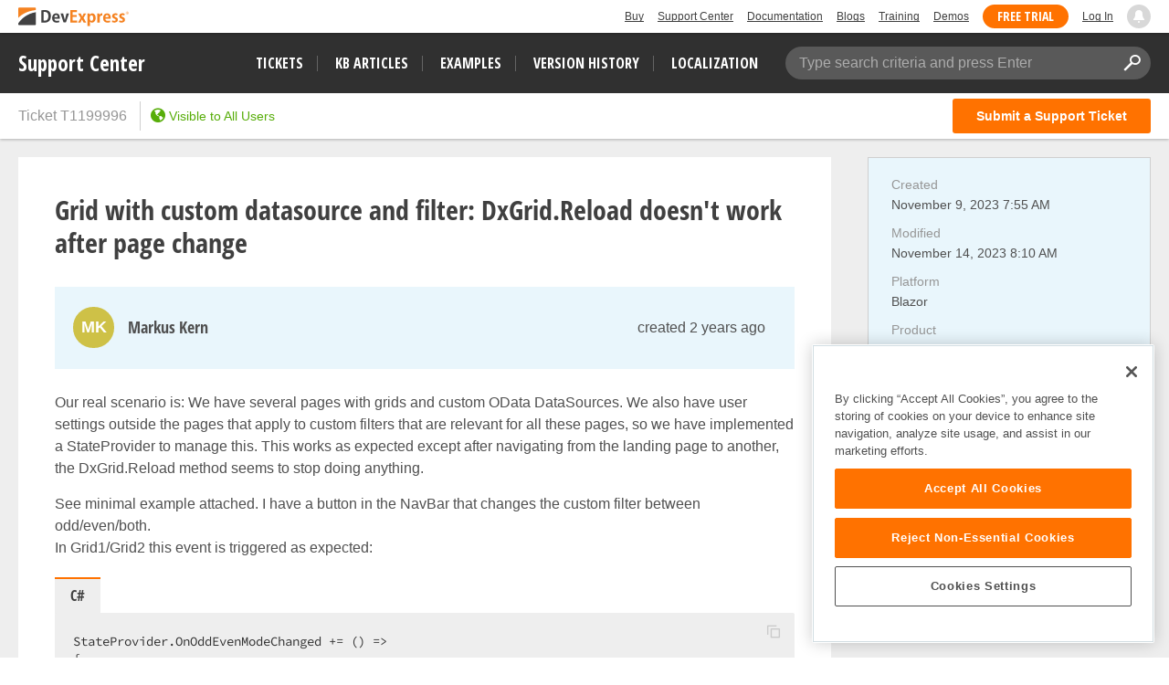

--- FILE ---
content_type: text/javascript
request_url: https://supportcenter.devexpress.com/bundles/scripts/examples-side-panel.js?v=mhqNDNZz1Imb_urrZjPjuEU68KanJrD1uCWTYjsor9Y
body_size: 167
content:
document.addEventListener("DOMContentLoaded",function(){function n(e,n){return e&&ko.unwrap(e.selectedValues)&&e.selectedValues().length?(e=i.makeHtml(e.selectedValues()[0].value()),n?'<li class="links-panel__links-item"><span class="links-item__header">'+e+"</span></li>":'<dd class="item-description">'+e+"</dd>"):null}var i,e,l,t,s;i=supportCenter.common,e=supportCenter.viewModel,l={build:function(e){e=e.map(function(e){return n(e)}).filter(function(e){return null!=e});return'<div class="sidebar-group" id="examples" style="background: #FEECDD"><div class="group-header"><div class="header-text">Example Source Files</div><div class="icon icon-caret-down"></div></div><div class="group-content"><dl>{0}</dl></div></div>'.replace("{0}",e.join(""))},buildForDescription:function(e){e=e.map(function(e){return n(e,!0)}).filter(function(e){return null!=e});return'<div id="github-sources" class="links-panel inline"><ul class="links-panel__links">{0}</ul></div>'.replace("{0}",e.join(""))}},(s=e.customFields().filter(function(e){return-1!==["GitHubRepositoryLink","GitHubDownloadLink"].indexOf(e.name())})).length&&((t=l.build(s))&&t.length&&($("#sidebar #overview").before(t),(t=$("#examples.sidebar-group").find(".sidebar-group")).push($("#examples.sidebar-group")),$.each(t,function(e,n){var i=$(n),n=i.children(".group-header"),l=i.children(".group-content");n.click(function(){l.slideToggle("fast"),i.toggleClass("content-hidden")})})),(t=l.buildForDescription(s))&&t.length&&$("#question > .read-mode").append(t),e.customFields.removeAll(s))});